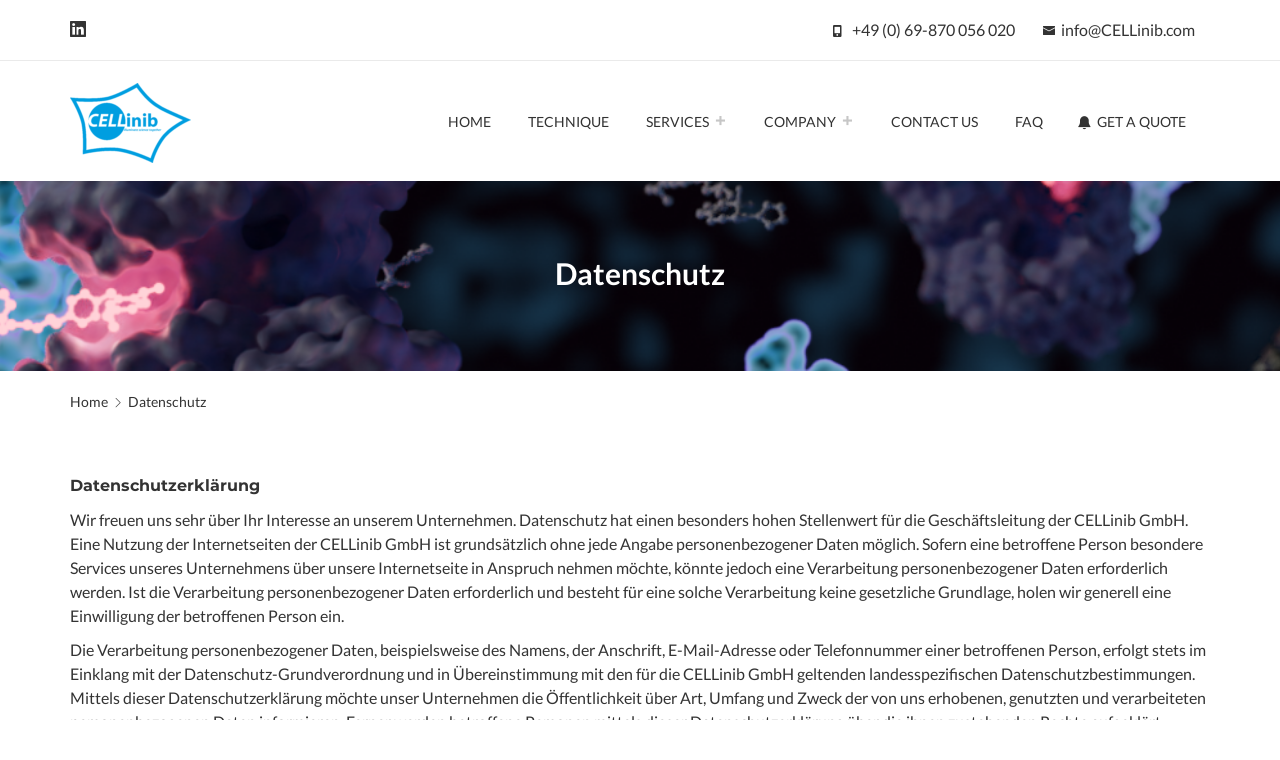

--- FILE ---
content_type: text/css
request_url: https://www.cellinib.com/wp-content/themes/regina-pro/assets/css/mobile.min.css?ver=6.9
body_size: 732
content:
@media only screen and (max-width:1199px){body #header{height:auto}body #navigation .nav-search-box{padding-top:30px;margin-left:34px;margin-right:0}body #navigation ul ul.sub-menu{display:block;position:relative;margin-top:0;width:100%}body nav ul ul.sub-menu:first-of-type{top:0}body #navigation ul li{border-bottom:0}body nav ul ul ul{left:0}body #navigation ul ul.sub-menu li{line-height:120px;margin-left:20px}body #navigation ul ul.sub-menu li:last-child{border-bottom:0 none}body .mobile-nav-btn{float:right;padding:0;line-height:120px;font-size:20px;color:#8a8a8a;display:block}.mobile-nav-btn:focus :before{color:#08cae8}body .header-v2 .mobile-nav-btn{float:none;margin:0 auto;line-height:60px}body .header-v2 #navigation ul{max-width:70%;margin:0 auto;text-align:left}body .header-v3 #navigation ul li{display:block}body .header-v3 #navigation ul li ul li{display:list-item}body .header-v3 #navigation ul li:not(.hover-item){display:block}#navigation,#navigation .hide-mobile{display:none}#navigation{float:left;width:100%}#navigation ul{display:inline-block;width:100%;line-height:50px}#navigation ul li{display:block;width:100%;margin:5px auto;padding:0 15px;border-bottom:1px solid #eaeaea}#navigation ul li a{font-weight:700;border:none}#navigation ul li a:hover{border:none}.section-info{margin:0 0 50px;text-align:center}#services-block.home>div:nth-child(3) .service,#services-block.home>div:nth-child(4) .service{margin-bottom:50px}#team-block{margin:0}#team-block .team-member .hover .description{height:455px}#home-testimonials{margin:0 0 100px;background:#08cae8}#home-testimonials .testimonials{padding:50px 50px 80px;width:100%}#home-testimonials .images{width:100%;border:1px solid #fff;border-left:none;border-right:none;border-bottom:none}#home-testimonials .images li:nth-child(1) img,#home-testimonials .images li:nth-child(3) img{border-left:none}#home-testimonials .images li:nth-child(2) img,#home-testimonials .images li:nth-child(4) img{border-right:none}#we-care-block .content,#we-care-block .image{width:100%}#we-care-block .content .inner{padding:100px 0}#awards .award{margin:0 0 80px}#awards .col-md-3:nth-child(3) .award,#awards .col-md-3:nth-child(4) .award{margin:0}#blog .post .comments{float:left;clear:left}#related-posts .post a .inner{min-height:163px!important}}@media only screen and (max-width:992px){#blog-navigation{float:left;width:100%;text-align:center}.medic .medic-meta .inner{padding:0 20px}}@media only screen and (max-width:768px){#footer .back-to-top,#home-slider .bx-controls{display:none}h1{font-size:30px}#call-out{margin-top:0}#awards .award,#awards .col-md-3:nth-child(3) .award{margin:0 0 80px}#services-block .service{margin:0 0 100px!important}}@media only screen and (max-width:480px){.medic{margin:0 0 30px}#team-block .team-member .hover .description{height:370px}}

--- FILE ---
content_type: text/css
request_url: https://www.cellinib.com/wp-content/themes/regina-pro/includes/libraries/macho-shortcode-manager/assets/css/front/shortcodes.css?ver=1.0.0
body_size: 2320
content:
/* Spacer Shortcode */
.mt-separator {
  height: 5px;
  width: 100%;
}
.mt-separator.solid {
  border-top: 1px solid #ddd;
}
.mt-separator.dashed {
  border-top: 1px dashed #ddd;
}
.mt-separator.double {
  border-top: 2px double #ddd;
}

/* Button Shortcode */

.entry-content a.btn-default:hover {
    color: #333;
    background-color: #e6e6e6;
    border-color: #adadad;
    border-bottom: 1px solid #adadad;
}
.btn-xs {
    padding: 6px 12px;
}
.btn-sm {
    padding: 8px 16px;
}
.btn-md {
    padding: 10px 20px;
}
.btn-lg {
    padding: 14px 28px;
}
body .entry-content a.btn {
    margin: 10px;
    display: inline-block;
    border-color: #ccc;
}

/* Heading Shortcode */

.mt-heading {
    border-bottom: 1px solid #ddd;
    font-size: 16px;
    padding-bottom: 20px;
}
.mt-heading span {
    background: #fff;
}
.mt-heading.text-left span,
.mt-heading.text-right span {
    padding-left: 25px;
}
.mt-heading-double-line {
    background: url(../../images/double-line.png) center center repeat-x;
    border-bottom: none;
    height: 40px!important;
    line-height: 40px!important;
    padding: 0!important;
}
.mt-heading-dashed-line {
    background: url(../../images/dashed.png) center center repeat-x;
    border-bottom: none;
    height: 40px!important;
    line-height: 40px!important;
    padding: 0!important;
}
.mt-heading-dotted-line {
    background: url(../../images/dotted.png) center center repeat-x;
    border-bottom: none;
    height: 40px!important;
    line-height: 40px!important;
    padding: 0!important;
}
.mt-heading.text-center span {
    font-size: 18px;
    font-weight: 500;
    margin-bottom: 5px;
    padding-left: 15px;
    padding-right: 15px;
    text-transform: capitalize;
}
.mt-heading-icon-right {
    margin-left: 10px;
}
.mt-heading-icon-left {
    margin-right: 10px;
}

/* Heading Shortcode */

.mt-highlight-yellow,
.mt-highlight-yellow a {
  background-color: #FFF7A8;
  color: #695D43;
}
.mt-highlight-blue,
.mt-highlight-blue a {
  background: #e9f7fe;
  color: #5091b2;
}
.mt-highlight-green,
.mt-highlight-green a {
  background: #ebf6e0;
  color: #5f9025;
}
.mt-highlight-red,
.mt-highlight-red a {
  background: #ffe9e9;
  color: #de5959;
}
.mt-highlight-gray,
.mt-highlight-gray a {
  background: #f9f9f9;
  color: #666;
}

/* Rounded Image Shortcode */

.mt-rounded-image {
    display: inline-block;
    height: auto;
    padding: 0 15px;
    position: relative;
}
.alignleft {
    float: left;
}
.aligncenter {
    clear: both;
}
.alignright {
    float: right;
}

/* Google Maps Shortcode */

.macho_map_canvas img {
  max-width: none;
}

/* Skill  Bar Shortcode */

.mt-skillbar {
  -moz-border-radius: 3px;
  -moz-transition: .4s linear;
  -moz-transition-property: width, background-color;
  -ms-transition: .4s linear;
  -ms-transition-property: width, background-color;
  -o-transition: .4s linear;
  -o-transition-property: width, background-color;
  -webkit-border-radius: 3px;
  -webkit-transition: .4s linear;
  -webkit-transition-property: width, background-color;
  background: #eee;
  border-radius: 3px;
  display: block;
  height: 35px;
  margin-bottom: 15px;
  position: relative;
  transition: .4s linear;
  transition-property: width, background-color;
  width: 100%;
}
.mt-skillbar-title {
  -moz-border-radius-bottomleft: 3px;
  -moz-border-radius-topleft: 3px;
  -webkit-border-bottom-left-radius: 4px;
  -webkit-border-top-left-radius: 3px;
  background: #6adcfa;
  border-bottom-left-radius: 3px;
  border-top-left-radius: 3px;
  color: #fff;
  font-size: 13px;
  font-weight: 700;
  left: 0;
  position: absolute;
  top: 0;
}
.mt-skillbar-title span {
  -moz-border-radius-bottomleft: 3px;
  -moz-border-radius-topleft: 3px;
  -webkit-border-bottom-left-radius: 3px;
  -webkit-border-top-left-radius: 3px;
  background: rgba(0, 0, 0, 0.1);
  border-bottom-left-radius: 3px;
  border-top-left-radius: 3px;
  display: block;
  height: 35px;
  line-height: 35px;
  padding: 0 20px;
}
.mt-skillbar-bar {
  -moz-border-radius: 3px;
  -webkit-border-radius: 3px;
  background: #6adcfa;
  border-radius: 3px;
  height: 35px;
  width: 0;
}
.mt-skill-bar-percent {
  color: rgba(0, 0, 0, 0.4);
  font-size: 11px;
  height: 35px;
  line-height: 35px;
  position: absolute;
  right: 10px;
  top: 0;
}

/* CallOut Shortcode */

.mt-callout-wrapper {
  padding-left: 25px;
  padding-right: 15px;
}
.mt-callout {
  font-family: 'Source Sans Pro', Arial, sans-serif;
  font-weight: 300;
  margin: 0 auto;
  overflow: hidden;
  position: relative;
  max-width: 1170px;
}
.mt-callout-caption p{
  color: #FFF;
  font-size: 18px;
  font-weight: 400;
  line-height: 1.5;
  padding-top: 20px;
}

.mt-callout-button .button {
  border: 1px solid #FFF;
}
body .btn-ghost-white {
    background: transparent;
    border: 2px solid #FFF;
    border-radius: 4px;
    color: #FFF;
    font-size: 12px;
    letter-spacing: 1px;
    padding: 14px 44px;
    text-transform: uppercase;
    font-weight: bold;
}
@media only screen and (max-width: 520px) {
  .mt-callout-caption {
    text-align: center;
  }
  .mt-callout-button {
    display: block;
    float: none;
    text-align: center;
  }

}
/* Pricing Table Shortcode */

.mt-pricing-table .mt-pricing-content ul li.unchecked {
  opacity: .5;
}
.mt-pricing-table {
  list-style: none;
  margin: 10px auto;
  padding: 0;
}
.mt-pricing-table div {
  list-style: none;
}
.mt-pricing-table > div {
  font-family: 'Source Sans Pro';
  list-style: none;
  margin-bottom: 0;
  text-shadow: none;
}
.mt-pricing-table .mt-pricing-header {
  background: #FFF;
  border-top-left-radius: 4px;
  border-top-right-radius: 4px;
  padding: 0 30px;
  text-align: left;
}
.mt-pricing-table .mt-pricing-header h5 {
  color: #1b1b1b;
  font-size: 18px;
  margin: 0;
  padding: 30px 0 15px 0;
  font-family: 'Oxygen', 'Source Sans Pro', Arial, sans-serif;
  font-weight: 600;
  border-bottom: 2px solid #f0f0f0;
}
.mt-pricing-table .mt-pricing-cost {
  border-bottom: 2px solid #f0f0f0;
  color: #363636;
  font-family: 'Source Sans Pro', sans-serif;
  font-size: 42px;
  font-weight: 700;
  letter-spacing: -1px;
  line-height: 1.5;
  padding: 15px 0;
}
.mt-pricing-table .featured .mt-pricing-header {
  background: #2ecc71;
  border-bottom: 0;
  color: #fff;
}
.mt-pricing-table .featured .mt-pricing-header h5 {
  color: #fff;
}
.mt-pricing-table .featured .mt-pricing-cost,
.mt-pricing-table .featured .mt-pricing-per {
  color: #FFF;
}
.mt-pricing-table .mt-pricing-per {
  color: #1b1b1b;
  font-family: Source Sans Pro, Arial, sans-serif;
  font-size: 14px;
  font-weight: 400;
  letter-spacing: 0;
}
.mt-pricing-table .mt-pricing-content {
  background: #fff;
  font-size: .857em;
  padding: 20px 0 10px;
  text-align: center;
}
.mt-pricing-table .mt-pricing-content ul {
  list-style: none!important;
  margin: 0!important;
}
.mt-pricing-table .mt-pricing-content ul li {
  color: #363636;
  font-size: 15px;
  list-style: none !important;
  margin: 0 !important;
  padding: 10px 30px !important;
  text-align: left;
  text-transform: capitalize;
}
.mt-pricing-table .mt-pricing-content ul li.checked:before {
  color: #2ecc71;
  content: '\f00c';
  font-family: FontAwesome;
  margin-right: 10px;
}
.mt-pricing-table .mt-pricing-content ul li.unchecked:before {
  color: #a1b1bc;
  content: '\f00d';
  font-family: FontAwesome;
  margin-right: 10px;
  opacity: .65;
}
.mt-pricing-table .mt-pricing-button {
  background: #fff;
  border-bottom-left-radius: 4px;
  border-bottom-right-radius: 4px;
  border-top: 1px solid #fff;
  padding: 15px 0 30px 30px;
  text-align: left;
}
.mt-pricing-table .mt-pricing-button .mt-button {
  float: none;
  margin: 0 auto;
}
.mt-button {
  background: #FFF;
  border-radius: 3px;
  cursor: pointer;
  display: inline-block;
  font-family: 'Source Sans Pro', Helvetica, Arial, Helvetica, sans-serif;
  font-size: 13px;
  margin: 5px 5px 5px 0;
  nowhitespace: afterproperty;
  outline: none;
  text-align: center;
  text-decoration: none!important;
  white-space: nowrap;
}
.mt-button span.mt-button-inner {
  background: #2ecc71;
  border: 2px solid;
  border-color: #2ecc71;
  border-radius: 3px;
  color: #FFF;
  display: block;
  font-family: 'Source Sans Pro', Arial, sans-serif;
  font-size: 15px;
  font-weight: 700;
  letter-spacing: 1px;
  line-height: .8em;
  padding: 14px 28px;
  text-align: center;
  text-decoration: none;
  text-transform: uppercase;
  white-space: nowrap;
}
.mt-button:active {
  background: #2ecc71;
  text-decoration: none;
}
.mt-button:hover span.mt-button-inner {
  color: #FFF;
}
.mt-button:hover {
  -moz-opacity: 0.9;
  -webkit-opacity: 0.9;
  background-color: #2ecc71;
  opacity: 0.9;
  text-decoration: none;
}
.mt-button.left {
  float: left;
}
.mt-button.right {
  float: right;
  margin-left: 5px;
  margin-right: 0;
}
.mt-button.aligncenter {
  display: block;
  margin: 0 auto;
}
.mt-button-icon-left {
  margin-right: 7px;
}
.mt-button-icon-right {
  margin-left: 7px;
}
@media only screen and (max-width: 520px) {
  .mt-pricing-table > div {
    margin-bottom: 25px;
  }
}

/* Pie Chart Shortcode */

.mt-chart {
  display: block;
  height: 110px;
  margin: 50px auto;
  position: relative;
  text-align: center;
  width: 110px;
}
.mt-chart canvas {
  left: 0;
  position: absolute;
  top: 0;
}
.percent {
  display: inline-block;
  line-height: 110px;
  z-index: 2;
}
.percent:after {
  content: '%';
  font-size: .8em;
  margin-left: .1em;
}
.mt-pie-chart-custom-text {
  color: #a1b1bc;
  display: block;
  font-size: 28px;
  height: auto;
  left: 0;
  position: absolute;
  top: 0;
  width: 100%;
}
.mt-pie-chart-custom-icon i {
  color: #2ecc71;
  font-size: inherit;
  line-height: inherit;
}

/* List with icons shortcode */
.list-with-icons {
    list-style: none;
}

/* Team Shortcode */

.mt-team {
  border-radius: 4px;
  display: inline-block;
  height: auto;
  padding: 0 15px;
  position: relative;
  text-align: center;
}
.mt-team:hover:after {
  width: 40px;
}
.mt-team-img {
  -moz-transition: all .4s cubic-bezier(0.805, 0.075, 0.315, 1.410);
  -o-transition: all .4s cubic-bezier(0.805, 0.075, 0.315, 1.410);
  -webkit-transition: all .4s cubic-bezier(0.805, 0.075, 0.315, 1.410);
  border-radius: 50%;
  margin-bottom: 15px;
  transition: all .4s cubic-bezier(0.805, 0.075, 0.315, 1.410);
  max-width: 150px;
}


.mt-team:hover .mt-team-img {
  -ms-transform: scale(0.9);
  -webkit-transform: scale(0.9);
  opacity: .75;
  transform: scale(0.9);
}
.mt-team-image {
  padding: 0!important;
}
.mt-team-description {
  -moz-transition: all .35s ease;
  -webkit-transition: all .35s ease;
  background: #363636;
  left: 10%;
  margin-top: 15px;
  opacity: 0;
  padding: 14px 0;
  position: absolute;
  z-index: 2;
  transition: all .35s ease;
  visibility: hidden;
  width: 80%;
}
.mt-team-description:before {
  border-bottom: 6px solid #363636;
  border-left: 6px solid transparent;
  border-right: 6px solid transparent;
  content: '';
  height: 0;
  left: 50%;
  margin-left: -3px;
  position: absolute;
  top: -6px;
  width: 0;
}
.mt-team-member-name {
  font-family: 'Source Sans Pro', Arial, sans-serif;
  font-size: 18px;
  font-weight: 400;
  margin-bottom: 10px;
  position: relative;
  text-transform: capitalize;
}
.mt-team-member-name a {
  color: #363636;
}
.mt-team-member-description {
  color: #2ecc71;
  font-family: 'Source Sans Pro', Arial, sans-serif;
  font-size: 14px;
  font-weight: 400;
  line-height: 1.5;
  position: relative;
}
.mt-team-member-icon {
  display: inline-block;
  margin-right: 12px;
  text-align: center;
}
.mt-team-member-icon:last-of-type {
  margin-right: 0;
}
.mt-team-member-icon a {
  color: #fff;
  font-size: 13px;
  text-decoration: none;
}

.mt-team-description.mt-is-visible {
  opacity: 1;
  visibility: visible;
}

--- FILE ---
content_type: text/javascript
request_url: https://www.cellinib.com/wp-content/themes/regina-pro/assets/js/preloader.min.js?ver=1.0.0
body_size: 77
content:
!function(a){"use strict";function b(){var b=500;a("#page-loader .page-loader-inner").delay(b).fadeIn(10,function(){a(this).fadeOut(b,function(){a("#page-loader").fadeOut(b)})})}jQuery(window).load(function(a){b()})}(jQuery);
//# sourceMappingURL=preloader.min.js.map